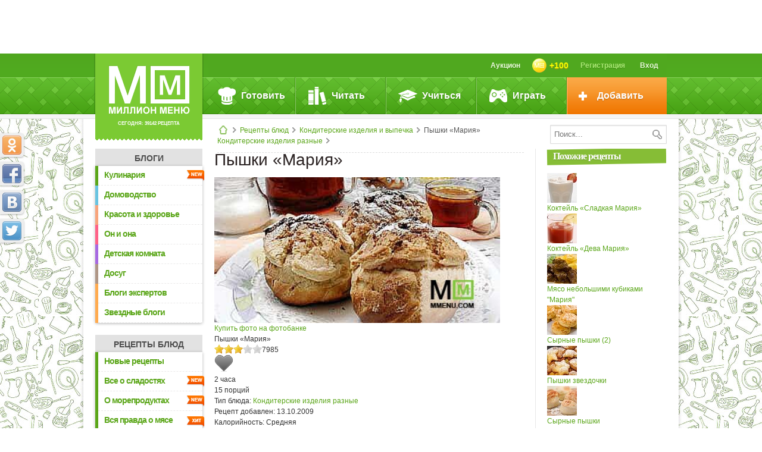

--- FILE ---
content_type: text/html; charset=UTF-8
request_url: https://www.mmenu.com/mmtools/ajax/?action=fb:getPhotoUrl&recipe=401
body_size: 227
content:
{"status":"ok","url":"https:\/\/foto.mmenu.com\/catalog?fname=\u041f\u044b\u0448\u043a\u0438 &laquo;\u041c\u0430\u0440\u0438\u044f&raquo;","name":"\u041f\u044b\u0448\u043a\u0438 &laquo;\u041c\u0430\u0440\u0438\u044f&raquo;"}

--- FILE ---
content_type: text/html; charset=utf-8
request_url: https://www.google.com/recaptcha/api2/anchor?ar=1&k=6LdCGKAUAAAAABzz8LgYQ0S8WNpQkMy4Ws6NlW1c&co=aHR0cHM6Ly93d3cubW1lbnUuY29tOjQ0Mw..&hl=en&v=PoyoqOPhxBO7pBk68S4YbpHZ&size=normal&anchor-ms=20000&execute-ms=30000&cb=uhbc9vuuj56p
body_size: 49406
content:
<!DOCTYPE HTML><html dir="ltr" lang="en"><head><meta http-equiv="Content-Type" content="text/html; charset=UTF-8">
<meta http-equiv="X-UA-Compatible" content="IE=edge">
<title>reCAPTCHA</title>
<style type="text/css">
/* cyrillic-ext */
@font-face {
  font-family: 'Roboto';
  font-style: normal;
  font-weight: 400;
  font-stretch: 100%;
  src: url(//fonts.gstatic.com/s/roboto/v48/KFO7CnqEu92Fr1ME7kSn66aGLdTylUAMa3GUBHMdazTgWw.woff2) format('woff2');
  unicode-range: U+0460-052F, U+1C80-1C8A, U+20B4, U+2DE0-2DFF, U+A640-A69F, U+FE2E-FE2F;
}
/* cyrillic */
@font-face {
  font-family: 'Roboto';
  font-style: normal;
  font-weight: 400;
  font-stretch: 100%;
  src: url(//fonts.gstatic.com/s/roboto/v48/KFO7CnqEu92Fr1ME7kSn66aGLdTylUAMa3iUBHMdazTgWw.woff2) format('woff2');
  unicode-range: U+0301, U+0400-045F, U+0490-0491, U+04B0-04B1, U+2116;
}
/* greek-ext */
@font-face {
  font-family: 'Roboto';
  font-style: normal;
  font-weight: 400;
  font-stretch: 100%;
  src: url(//fonts.gstatic.com/s/roboto/v48/KFO7CnqEu92Fr1ME7kSn66aGLdTylUAMa3CUBHMdazTgWw.woff2) format('woff2');
  unicode-range: U+1F00-1FFF;
}
/* greek */
@font-face {
  font-family: 'Roboto';
  font-style: normal;
  font-weight: 400;
  font-stretch: 100%;
  src: url(//fonts.gstatic.com/s/roboto/v48/KFO7CnqEu92Fr1ME7kSn66aGLdTylUAMa3-UBHMdazTgWw.woff2) format('woff2');
  unicode-range: U+0370-0377, U+037A-037F, U+0384-038A, U+038C, U+038E-03A1, U+03A3-03FF;
}
/* math */
@font-face {
  font-family: 'Roboto';
  font-style: normal;
  font-weight: 400;
  font-stretch: 100%;
  src: url(//fonts.gstatic.com/s/roboto/v48/KFO7CnqEu92Fr1ME7kSn66aGLdTylUAMawCUBHMdazTgWw.woff2) format('woff2');
  unicode-range: U+0302-0303, U+0305, U+0307-0308, U+0310, U+0312, U+0315, U+031A, U+0326-0327, U+032C, U+032F-0330, U+0332-0333, U+0338, U+033A, U+0346, U+034D, U+0391-03A1, U+03A3-03A9, U+03B1-03C9, U+03D1, U+03D5-03D6, U+03F0-03F1, U+03F4-03F5, U+2016-2017, U+2034-2038, U+203C, U+2040, U+2043, U+2047, U+2050, U+2057, U+205F, U+2070-2071, U+2074-208E, U+2090-209C, U+20D0-20DC, U+20E1, U+20E5-20EF, U+2100-2112, U+2114-2115, U+2117-2121, U+2123-214F, U+2190, U+2192, U+2194-21AE, U+21B0-21E5, U+21F1-21F2, U+21F4-2211, U+2213-2214, U+2216-22FF, U+2308-230B, U+2310, U+2319, U+231C-2321, U+2336-237A, U+237C, U+2395, U+239B-23B7, U+23D0, U+23DC-23E1, U+2474-2475, U+25AF, U+25B3, U+25B7, U+25BD, U+25C1, U+25CA, U+25CC, U+25FB, U+266D-266F, U+27C0-27FF, U+2900-2AFF, U+2B0E-2B11, U+2B30-2B4C, U+2BFE, U+3030, U+FF5B, U+FF5D, U+1D400-1D7FF, U+1EE00-1EEFF;
}
/* symbols */
@font-face {
  font-family: 'Roboto';
  font-style: normal;
  font-weight: 400;
  font-stretch: 100%;
  src: url(//fonts.gstatic.com/s/roboto/v48/KFO7CnqEu92Fr1ME7kSn66aGLdTylUAMaxKUBHMdazTgWw.woff2) format('woff2');
  unicode-range: U+0001-000C, U+000E-001F, U+007F-009F, U+20DD-20E0, U+20E2-20E4, U+2150-218F, U+2190, U+2192, U+2194-2199, U+21AF, U+21E6-21F0, U+21F3, U+2218-2219, U+2299, U+22C4-22C6, U+2300-243F, U+2440-244A, U+2460-24FF, U+25A0-27BF, U+2800-28FF, U+2921-2922, U+2981, U+29BF, U+29EB, U+2B00-2BFF, U+4DC0-4DFF, U+FFF9-FFFB, U+10140-1018E, U+10190-1019C, U+101A0, U+101D0-101FD, U+102E0-102FB, U+10E60-10E7E, U+1D2C0-1D2D3, U+1D2E0-1D37F, U+1F000-1F0FF, U+1F100-1F1AD, U+1F1E6-1F1FF, U+1F30D-1F30F, U+1F315, U+1F31C, U+1F31E, U+1F320-1F32C, U+1F336, U+1F378, U+1F37D, U+1F382, U+1F393-1F39F, U+1F3A7-1F3A8, U+1F3AC-1F3AF, U+1F3C2, U+1F3C4-1F3C6, U+1F3CA-1F3CE, U+1F3D4-1F3E0, U+1F3ED, U+1F3F1-1F3F3, U+1F3F5-1F3F7, U+1F408, U+1F415, U+1F41F, U+1F426, U+1F43F, U+1F441-1F442, U+1F444, U+1F446-1F449, U+1F44C-1F44E, U+1F453, U+1F46A, U+1F47D, U+1F4A3, U+1F4B0, U+1F4B3, U+1F4B9, U+1F4BB, U+1F4BF, U+1F4C8-1F4CB, U+1F4D6, U+1F4DA, U+1F4DF, U+1F4E3-1F4E6, U+1F4EA-1F4ED, U+1F4F7, U+1F4F9-1F4FB, U+1F4FD-1F4FE, U+1F503, U+1F507-1F50B, U+1F50D, U+1F512-1F513, U+1F53E-1F54A, U+1F54F-1F5FA, U+1F610, U+1F650-1F67F, U+1F687, U+1F68D, U+1F691, U+1F694, U+1F698, U+1F6AD, U+1F6B2, U+1F6B9-1F6BA, U+1F6BC, U+1F6C6-1F6CF, U+1F6D3-1F6D7, U+1F6E0-1F6EA, U+1F6F0-1F6F3, U+1F6F7-1F6FC, U+1F700-1F7FF, U+1F800-1F80B, U+1F810-1F847, U+1F850-1F859, U+1F860-1F887, U+1F890-1F8AD, U+1F8B0-1F8BB, U+1F8C0-1F8C1, U+1F900-1F90B, U+1F93B, U+1F946, U+1F984, U+1F996, U+1F9E9, U+1FA00-1FA6F, U+1FA70-1FA7C, U+1FA80-1FA89, U+1FA8F-1FAC6, U+1FACE-1FADC, U+1FADF-1FAE9, U+1FAF0-1FAF8, U+1FB00-1FBFF;
}
/* vietnamese */
@font-face {
  font-family: 'Roboto';
  font-style: normal;
  font-weight: 400;
  font-stretch: 100%;
  src: url(//fonts.gstatic.com/s/roboto/v48/KFO7CnqEu92Fr1ME7kSn66aGLdTylUAMa3OUBHMdazTgWw.woff2) format('woff2');
  unicode-range: U+0102-0103, U+0110-0111, U+0128-0129, U+0168-0169, U+01A0-01A1, U+01AF-01B0, U+0300-0301, U+0303-0304, U+0308-0309, U+0323, U+0329, U+1EA0-1EF9, U+20AB;
}
/* latin-ext */
@font-face {
  font-family: 'Roboto';
  font-style: normal;
  font-weight: 400;
  font-stretch: 100%;
  src: url(//fonts.gstatic.com/s/roboto/v48/KFO7CnqEu92Fr1ME7kSn66aGLdTylUAMa3KUBHMdazTgWw.woff2) format('woff2');
  unicode-range: U+0100-02BA, U+02BD-02C5, U+02C7-02CC, U+02CE-02D7, U+02DD-02FF, U+0304, U+0308, U+0329, U+1D00-1DBF, U+1E00-1E9F, U+1EF2-1EFF, U+2020, U+20A0-20AB, U+20AD-20C0, U+2113, U+2C60-2C7F, U+A720-A7FF;
}
/* latin */
@font-face {
  font-family: 'Roboto';
  font-style: normal;
  font-weight: 400;
  font-stretch: 100%;
  src: url(//fonts.gstatic.com/s/roboto/v48/KFO7CnqEu92Fr1ME7kSn66aGLdTylUAMa3yUBHMdazQ.woff2) format('woff2');
  unicode-range: U+0000-00FF, U+0131, U+0152-0153, U+02BB-02BC, U+02C6, U+02DA, U+02DC, U+0304, U+0308, U+0329, U+2000-206F, U+20AC, U+2122, U+2191, U+2193, U+2212, U+2215, U+FEFF, U+FFFD;
}
/* cyrillic-ext */
@font-face {
  font-family: 'Roboto';
  font-style: normal;
  font-weight: 500;
  font-stretch: 100%;
  src: url(//fonts.gstatic.com/s/roboto/v48/KFO7CnqEu92Fr1ME7kSn66aGLdTylUAMa3GUBHMdazTgWw.woff2) format('woff2');
  unicode-range: U+0460-052F, U+1C80-1C8A, U+20B4, U+2DE0-2DFF, U+A640-A69F, U+FE2E-FE2F;
}
/* cyrillic */
@font-face {
  font-family: 'Roboto';
  font-style: normal;
  font-weight: 500;
  font-stretch: 100%;
  src: url(//fonts.gstatic.com/s/roboto/v48/KFO7CnqEu92Fr1ME7kSn66aGLdTylUAMa3iUBHMdazTgWw.woff2) format('woff2');
  unicode-range: U+0301, U+0400-045F, U+0490-0491, U+04B0-04B1, U+2116;
}
/* greek-ext */
@font-face {
  font-family: 'Roboto';
  font-style: normal;
  font-weight: 500;
  font-stretch: 100%;
  src: url(//fonts.gstatic.com/s/roboto/v48/KFO7CnqEu92Fr1ME7kSn66aGLdTylUAMa3CUBHMdazTgWw.woff2) format('woff2');
  unicode-range: U+1F00-1FFF;
}
/* greek */
@font-face {
  font-family: 'Roboto';
  font-style: normal;
  font-weight: 500;
  font-stretch: 100%;
  src: url(//fonts.gstatic.com/s/roboto/v48/KFO7CnqEu92Fr1ME7kSn66aGLdTylUAMa3-UBHMdazTgWw.woff2) format('woff2');
  unicode-range: U+0370-0377, U+037A-037F, U+0384-038A, U+038C, U+038E-03A1, U+03A3-03FF;
}
/* math */
@font-face {
  font-family: 'Roboto';
  font-style: normal;
  font-weight: 500;
  font-stretch: 100%;
  src: url(//fonts.gstatic.com/s/roboto/v48/KFO7CnqEu92Fr1ME7kSn66aGLdTylUAMawCUBHMdazTgWw.woff2) format('woff2');
  unicode-range: U+0302-0303, U+0305, U+0307-0308, U+0310, U+0312, U+0315, U+031A, U+0326-0327, U+032C, U+032F-0330, U+0332-0333, U+0338, U+033A, U+0346, U+034D, U+0391-03A1, U+03A3-03A9, U+03B1-03C9, U+03D1, U+03D5-03D6, U+03F0-03F1, U+03F4-03F5, U+2016-2017, U+2034-2038, U+203C, U+2040, U+2043, U+2047, U+2050, U+2057, U+205F, U+2070-2071, U+2074-208E, U+2090-209C, U+20D0-20DC, U+20E1, U+20E5-20EF, U+2100-2112, U+2114-2115, U+2117-2121, U+2123-214F, U+2190, U+2192, U+2194-21AE, U+21B0-21E5, U+21F1-21F2, U+21F4-2211, U+2213-2214, U+2216-22FF, U+2308-230B, U+2310, U+2319, U+231C-2321, U+2336-237A, U+237C, U+2395, U+239B-23B7, U+23D0, U+23DC-23E1, U+2474-2475, U+25AF, U+25B3, U+25B7, U+25BD, U+25C1, U+25CA, U+25CC, U+25FB, U+266D-266F, U+27C0-27FF, U+2900-2AFF, U+2B0E-2B11, U+2B30-2B4C, U+2BFE, U+3030, U+FF5B, U+FF5D, U+1D400-1D7FF, U+1EE00-1EEFF;
}
/* symbols */
@font-face {
  font-family: 'Roboto';
  font-style: normal;
  font-weight: 500;
  font-stretch: 100%;
  src: url(//fonts.gstatic.com/s/roboto/v48/KFO7CnqEu92Fr1ME7kSn66aGLdTylUAMaxKUBHMdazTgWw.woff2) format('woff2');
  unicode-range: U+0001-000C, U+000E-001F, U+007F-009F, U+20DD-20E0, U+20E2-20E4, U+2150-218F, U+2190, U+2192, U+2194-2199, U+21AF, U+21E6-21F0, U+21F3, U+2218-2219, U+2299, U+22C4-22C6, U+2300-243F, U+2440-244A, U+2460-24FF, U+25A0-27BF, U+2800-28FF, U+2921-2922, U+2981, U+29BF, U+29EB, U+2B00-2BFF, U+4DC0-4DFF, U+FFF9-FFFB, U+10140-1018E, U+10190-1019C, U+101A0, U+101D0-101FD, U+102E0-102FB, U+10E60-10E7E, U+1D2C0-1D2D3, U+1D2E0-1D37F, U+1F000-1F0FF, U+1F100-1F1AD, U+1F1E6-1F1FF, U+1F30D-1F30F, U+1F315, U+1F31C, U+1F31E, U+1F320-1F32C, U+1F336, U+1F378, U+1F37D, U+1F382, U+1F393-1F39F, U+1F3A7-1F3A8, U+1F3AC-1F3AF, U+1F3C2, U+1F3C4-1F3C6, U+1F3CA-1F3CE, U+1F3D4-1F3E0, U+1F3ED, U+1F3F1-1F3F3, U+1F3F5-1F3F7, U+1F408, U+1F415, U+1F41F, U+1F426, U+1F43F, U+1F441-1F442, U+1F444, U+1F446-1F449, U+1F44C-1F44E, U+1F453, U+1F46A, U+1F47D, U+1F4A3, U+1F4B0, U+1F4B3, U+1F4B9, U+1F4BB, U+1F4BF, U+1F4C8-1F4CB, U+1F4D6, U+1F4DA, U+1F4DF, U+1F4E3-1F4E6, U+1F4EA-1F4ED, U+1F4F7, U+1F4F9-1F4FB, U+1F4FD-1F4FE, U+1F503, U+1F507-1F50B, U+1F50D, U+1F512-1F513, U+1F53E-1F54A, U+1F54F-1F5FA, U+1F610, U+1F650-1F67F, U+1F687, U+1F68D, U+1F691, U+1F694, U+1F698, U+1F6AD, U+1F6B2, U+1F6B9-1F6BA, U+1F6BC, U+1F6C6-1F6CF, U+1F6D3-1F6D7, U+1F6E0-1F6EA, U+1F6F0-1F6F3, U+1F6F7-1F6FC, U+1F700-1F7FF, U+1F800-1F80B, U+1F810-1F847, U+1F850-1F859, U+1F860-1F887, U+1F890-1F8AD, U+1F8B0-1F8BB, U+1F8C0-1F8C1, U+1F900-1F90B, U+1F93B, U+1F946, U+1F984, U+1F996, U+1F9E9, U+1FA00-1FA6F, U+1FA70-1FA7C, U+1FA80-1FA89, U+1FA8F-1FAC6, U+1FACE-1FADC, U+1FADF-1FAE9, U+1FAF0-1FAF8, U+1FB00-1FBFF;
}
/* vietnamese */
@font-face {
  font-family: 'Roboto';
  font-style: normal;
  font-weight: 500;
  font-stretch: 100%;
  src: url(//fonts.gstatic.com/s/roboto/v48/KFO7CnqEu92Fr1ME7kSn66aGLdTylUAMa3OUBHMdazTgWw.woff2) format('woff2');
  unicode-range: U+0102-0103, U+0110-0111, U+0128-0129, U+0168-0169, U+01A0-01A1, U+01AF-01B0, U+0300-0301, U+0303-0304, U+0308-0309, U+0323, U+0329, U+1EA0-1EF9, U+20AB;
}
/* latin-ext */
@font-face {
  font-family: 'Roboto';
  font-style: normal;
  font-weight: 500;
  font-stretch: 100%;
  src: url(//fonts.gstatic.com/s/roboto/v48/KFO7CnqEu92Fr1ME7kSn66aGLdTylUAMa3KUBHMdazTgWw.woff2) format('woff2');
  unicode-range: U+0100-02BA, U+02BD-02C5, U+02C7-02CC, U+02CE-02D7, U+02DD-02FF, U+0304, U+0308, U+0329, U+1D00-1DBF, U+1E00-1E9F, U+1EF2-1EFF, U+2020, U+20A0-20AB, U+20AD-20C0, U+2113, U+2C60-2C7F, U+A720-A7FF;
}
/* latin */
@font-face {
  font-family: 'Roboto';
  font-style: normal;
  font-weight: 500;
  font-stretch: 100%;
  src: url(//fonts.gstatic.com/s/roboto/v48/KFO7CnqEu92Fr1ME7kSn66aGLdTylUAMa3yUBHMdazQ.woff2) format('woff2');
  unicode-range: U+0000-00FF, U+0131, U+0152-0153, U+02BB-02BC, U+02C6, U+02DA, U+02DC, U+0304, U+0308, U+0329, U+2000-206F, U+20AC, U+2122, U+2191, U+2193, U+2212, U+2215, U+FEFF, U+FFFD;
}
/* cyrillic-ext */
@font-face {
  font-family: 'Roboto';
  font-style: normal;
  font-weight: 900;
  font-stretch: 100%;
  src: url(//fonts.gstatic.com/s/roboto/v48/KFO7CnqEu92Fr1ME7kSn66aGLdTylUAMa3GUBHMdazTgWw.woff2) format('woff2');
  unicode-range: U+0460-052F, U+1C80-1C8A, U+20B4, U+2DE0-2DFF, U+A640-A69F, U+FE2E-FE2F;
}
/* cyrillic */
@font-face {
  font-family: 'Roboto';
  font-style: normal;
  font-weight: 900;
  font-stretch: 100%;
  src: url(//fonts.gstatic.com/s/roboto/v48/KFO7CnqEu92Fr1ME7kSn66aGLdTylUAMa3iUBHMdazTgWw.woff2) format('woff2');
  unicode-range: U+0301, U+0400-045F, U+0490-0491, U+04B0-04B1, U+2116;
}
/* greek-ext */
@font-face {
  font-family: 'Roboto';
  font-style: normal;
  font-weight: 900;
  font-stretch: 100%;
  src: url(//fonts.gstatic.com/s/roboto/v48/KFO7CnqEu92Fr1ME7kSn66aGLdTylUAMa3CUBHMdazTgWw.woff2) format('woff2');
  unicode-range: U+1F00-1FFF;
}
/* greek */
@font-face {
  font-family: 'Roboto';
  font-style: normal;
  font-weight: 900;
  font-stretch: 100%;
  src: url(//fonts.gstatic.com/s/roboto/v48/KFO7CnqEu92Fr1ME7kSn66aGLdTylUAMa3-UBHMdazTgWw.woff2) format('woff2');
  unicode-range: U+0370-0377, U+037A-037F, U+0384-038A, U+038C, U+038E-03A1, U+03A3-03FF;
}
/* math */
@font-face {
  font-family: 'Roboto';
  font-style: normal;
  font-weight: 900;
  font-stretch: 100%;
  src: url(//fonts.gstatic.com/s/roboto/v48/KFO7CnqEu92Fr1ME7kSn66aGLdTylUAMawCUBHMdazTgWw.woff2) format('woff2');
  unicode-range: U+0302-0303, U+0305, U+0307-0308, U+0310, U+0312, U+0315, U+031A, U+0326-0327, U+032C, U+032F-0330, U+0332-0333, U+0338, U+033A, U+0346, U+034D, U+0391-03A1, U+03A3-03A9, U+03B1-03C9, U+03D1, U+03D5-03D6, U+03F0-03F1, U+03F4-03F5, U+2016-2017, U+2034-2038, U+203C, U+2040, U+2043, U+2047, U+2050, U+2057, U+205F, U+2070-2071, U+2074-208E, U+2090-209C, U+20D0-20DC, U+20E1, U+20E5-20EF, U+2100-2112, U+2114-2115, U+2117-2121, U+2123-214F, U+2190, U+2192, U+2194-21AE, U+21B0-21E5, U+21F1-21F2, U+21F4-2211, U+2213-2214, U+2216-22FF, U+2308-230B, U+2310, U+2319, U+231C-2321, U+2336-237A, U+237C, U+2395, U+239B-23B7, U+23D0, U+23DC-23E1, U+2474-2475, U+25AF, U+25B3, U+25B7, U+25BD, U+25C1, U+25CA, U+25CC, U+25FB, U+266D-266F, U+27C0-27FF, U+2900-2AFF, U+2B0E-2B11, U+2B30-2B4C, U+2BFE, U+3030, U+FF5B, U+FF5D, U+1D400-1D7FF, U+1EE00-1EEFF;
}
/* symbols */
@font-face {
  font-family: 'Roboto';
  font-style: normal;
  font-weight: 900;
  font-stretch: 100%;
  src: url(//fonts.gstatic.com/s/roboto/v48/KFO7CnqEu92Fr1ME7kSn66aGLdTylUAMaxKUBHMdazTgWw.woff2) format('woff2');
  unicode-range: U+0001-000C, U+000E-001F, U+007F-009F, U+20DD-20E0, U+20E2-20E4, U+2150-218F, U+2190, U+2192, U+2194-2199, U+21AF, U+21E6-21F0, U+21F3, U+2218-2219, U+2299, U+22C4-22C6, U+2300-243F, U+2440-244A, U+2460-24FF, U+25A0-27BF, U+2800-28FF, U+2921-2922, U+2981, U+29BF, U+29EB, U+2B00-2BFF, U+4DC0-4DFF, U+FFF9-FFFB, U+10140-1018E, U+10190-1019C, U+101A0, U+101D0-101FD, U+102E0-102FB, U+10E60-10E7E, U+1D2C0-1D2D3, U+1D2E0-1D37F, U+1F000-1F0FF, U+1F100-1F1AD, U+1F1E6-1F1FF, U+1F30D-1F30F, U+1F315, U+1F31C, U+1F31E, U+1F320-1F32C, U+1F336, U+1F378, U+1F37D, U+1F382, U+1F393-1F39F, U+1F3A7-1F3A8, U+1F3AC-1F3AF, U+1F3C2, U+1F3C4-1F3C6, U+1F3CA-1F3CE, U+1F3D4-1F3E0, U+1F3ED, U+1F3F1-1F3F3, U+1F3F5-1F3F7, U+1F408, U+1F415, U+1F41F, U+1F426, U+1F43F, U+1F441-1F442, U+1F444, U+1F446-1F449, U+1F44C-1F44E, U+1F453, U+1F46A, U+1F47D, U+1F4A3, U+1F4B0, U+1F4B3, U+1F4B9, U+1F4BB, U+1F4BF, U+1F4C8-1F4CB, U+1F4D6, U+1F4DA, U+1F4DF, U+1F4E3-1F4E6, U+1F4EA-1F4ED, U+1F4F7, U+1F4F9-1F4FB, U+1F4FD-1F4FE, U+1F503, U+1F507-1F50B, U+1F50D, U+1F512-1F513, U+1F53E-1F54A, U+1F54F-1F5FA, U+1F610, U+1F650-1F67F, U+1F687, U+1F68D, U+1F691, U+1F694, U+1F698, U+1F6AD, U+1F6B2, U+1F6B9-1F6BA, U+1F6BC, U+1F6C6-1F6CF, U+1F6D3-1F6D7, U+1F6E0-1F6EA, U+1F6F0-1F6F3, U+1F6F7-1F6FC, U+1F700-1F7FF, U+1F800-1F80B, U+1F810-1F847, U+1F850-1F859, U+1F860-1F887, U+1F890-1F8AD, U+1F8B0-1F8BB, U+1F8C0-1F8C1, U+1F900-1F90B, U+1F93B, U+1F946, U+1F984, U+1F996, U+1F9E9, U+1FA00-1FA6F, U+1FA70-1FA7C, U+1FA80-1FA89, U+1FA8F-1FAC6, U+1FACE-1FADC, U+1FADF-1FAE9, U+1FAF0-1FAF8, U+1FB00-1FBFF;
}
/* vietnamese */
@font-face {
  font-family: 'Roboto';
  font-style: normal;
  font-weight: 900;
  font-stretch: 100%;
  src: url(//fonts.gstatic.com/s/roboto/v48/KFO7CnqEu92Fr1ME7kSn66aGLdTylUAMa3OUBHMdazTgWw.woff2) format('woff2');
  unicode-range: U+0102-0103, U+0110-0111, U+0128-0129, U+0168-0169, U+01A0-01A1, U+01AF-01B0, U+0300-0301, U+0303-0304, U+0308-0309, U+0323, U+0329, U+1EA0-1EF9, U+20AB;
}
/* latin-ext */
@font-face {
  font-family: 'Roboto';
  font-style: normal;
  font-weight: 900;
  font-stretch: 100%;
  src: url(//fonts.gstatic.com/s/roboto/v48/KFO7CnqEu92Fr1ME7kSn66aGLdTylUAMa3KUBHMdazTgWw.woff2) format('woff2');
  unicode-range: U+0100-02BA, U+02BD-02C5, U+02C7-02CC, U+02CE-02D7, U+02DD-02FF, U+0304, U+0308, U+0329, U+1D00-1DBF, U+1E00-1E9F, U+1EF2-1EFF, U+2020, U+20A0-20AB, U+20AD-20C0, U+2113, U+2C60-2C7F, U+A720-A7FF;
}
/* latin */
@font-face {
  font-family: 'Roboto';
  font-style: normal;
  font-weight: 900;
  font-stretch: 100%;
  src: url(//fonts.gstatic.com/s/roboto/v48/KFO7CnqEu92Fr1ME7kSn66aGLdTylUAMa3yUBHMdazQ.woff2) format('woff2');
  unicode-range: U+0000-00FF, U+0131, U+0152-0153, U+02BB-02BC, U+02C6, U+02DA, U+02DC, U+0304, U+0308, U+0329, U+2000-206F, U+20AC, U+2122, U+2191, U+2193, U+2212, U+2215, U+FEFF, U+FFFD;
}

</style>
<link rel="stylesheet" type="text/css" href="https://www.gstatic.com/recaptcha/releases/PoyoqOPhxBO7pBk68S4YbpHZ/styles__ltr.css">
<script nonce="LTbK4Iz938e6EmVR7_bywg" type="text/javascript">window['__recaptcha_api'] = 'https://www.google.com/recaptcha/api2/';</script>
<script type="text/javascript" src="https://www.gstatic.com/recaptcha/releases/PoyoqOPhxBO7pBk68S4YbpHZ/recaptcha__en.js" nonce="LTbK4Iz938e6EmVR7_bywg">
      
    </script></head>
<body><div id="rc-anchor-alert" class="rc-anchor-alert"></div>
<input type="hidden" id="recaptcha-token" value="[base64]">
<script type="text/javascript" nonce="LTbK4Iz938e6EmVR7_bywg">
      recaptcha.anchor.Main.init("[\x22ainput\x22,[\x22bgdata\x22,\x22\x22,\[base64]/[base64]/MjU1Ong/[base64]/[base64]/[base64]/[base64]/[base64]/[base64]/[base64]/[base64]/[base64]/[base64]/[base64]/[base64]/[base64]/[base64]/[base64]\\u003d\x22,\[base64]\x22,\x22w4zCisOgbMOlHQPDr3Zwwo/CssKHc2RWw4jCiHYHw4bCgkbDp8KbwoAJKcKCwqBYT8OSBgnDoz5OwoVAw4o/wrHCghPDksKtKG3DhSrDiTPDmDfCjEtKwqI1YnzCv2zCrW4RJsK2w6nDqMKPKBPDukR2w5DDicOpwo9mLXzDi8K6WsKAAsOGwrNrITrCqcKjUDTDusKlIG9fQsO+w4vCmhvCscKnw43ClBTCtAQOw7PDosKKQsK4w6zCusKuw7jCgVvDgys/[base64]/[base64]/w6sGFsKjwqHDo17DhSbCisK8wovCkQXDosKXQ8O4w6fChkUoFsKQwqF/YsO7dC9kSMK2w6olwrR+w73Dm14UwobDkkZ/d3cvLMKxDhYOCFTDt0xMXzZoJCchdCXDlRXDixHCjBbCjsKgOzrDsj3Do39Bw5HDkTo2woc/w6HDgGnDo3JPSkPCrFQQwoTDol7DpcOWU1rDvWRKwoxiOWLCtMKuw75Zw7HCvAYLBBsZwo0jT8OdOW3CqsOmw5kdaMKQKcKpw4sOwo5WwrlOw6TClsKdXh/CpQDCs8OeSsKCw68uw5LCjMOVw4nDjBbClXrDriM+F8KWwqo1wqM7w5NSRMOpR8Oowq/Dj8OvUjHCvUHDm8OBw7DCtnbCn8K6wpxVwphPwr8xwrtObcORZkPClsO9XXVJJMKHw7hGb1EUw58gwpbDv3FNT8OpwrIrw7tyKcOBY8Kzwo3DksKFXGHCty/CtUDDlcOFF8K0wpE5KjrCojrCssOLwpbCpMKfw7jCvkHChMOSwo3DhcONwrbCu8OqH8KXcEYlKDPCl8Odw5vDvSReRBxkIsOcLSUrwq/DlzbDsMOCwojDl8Odw6LDrhbDox8Aw4jCtQbDh3wzw7TCnMK7ecKJw5LDqMOSw58ewrNYw4/Cm3wKw5dSw7drZcKBwoPDgcO8OMKQwqrCkxnCnMKJwovCiMK7TmrCo8Omw5cEw5ZMwql+w7M1w4XDgmjCscKFw4TDq8KNw6/[base64]/CtcK8PMORwrrDgcOFw5vChGLCsTMowovCmMO8wqo9w6E0w7jClMKiwr4lZcKQBMOAFsKVw6PDn1E8WE5cw6HCiCQuwr7Cs8O4w4psBMONw6Nlw7nCksOnwrNkwpgbDglmLsKnw4dkwpxmQmTDs8KqDyESw40IFUrCncOsw5NIJsKawq/Di0sSwo1Aw4LCpG/DtkpNw4zDuy0rUV1IPUpCdMKhwokOwqIfU8OEwpwywrFoXw3CgsKCw7Fvw6dXE8Oew4LDhmcnwoPDmm7DqC9/BHYpw44OXcK/[base64]/[base64]/[base64]/[base64]/SzHDvVDCik3DvmnCryTCoMKfd8Ofw68LwrjDqGzDs8KQwqJ1woDDgMOTVH1GUcOqMcKGw4QMwoMfwpwaLFbDqz3CjMOTUiDCocO9RWlww7pxQsKkw68lw7o8ZUY8w5bDhg7DkxbDkcO4JMO/[base64]/ClMONBAQ+wozDvcKGw6rCnsOsHxzCtMOESGPDpBbDhEfCpMOKwqvDrSZswo1kDAhmGsK/A3jDlHwIAGjChsK8wojDjMKwWxXDkcOFw6QDIsKVw5TDkMOIw4zCt8K/WMOGwrdtwrAIwqPCv8O1wrXDvsKZw7DCisKWw4jDgkM/KUHCh8OGRMKFHGVRwotEwofCksKxw7zDqWjCjMOAwpDDmQBEFk0OCHPCvlTDs8OXw41kwqocDcKUw5TCksOQw4N9w55ew4QBwp15wqE5KsO/AMK+O8ORU8K8w7g0FsOQX8Obwr7CkgnCksOIUn/Cr8Ozw7pkwoZjAGhYUDXDpGlQwp/[base64]/CpMKcYSolw5oNw4fCh8K0XcKiA8OHRMKpHsKtAVYOwpczejwXVS/CiGRCw4vDtQVAwqRKMyEpMcOAOcOXwpl0OMOrKT4zwq8INcOrw5l3TcOrw4t/w7ckGX/DmcOLw5RAGcK/[base64]/HcO/Hi/Cki1+wprChsO6wpPChwjCv1YfNMKZZMKaAsOJc8KFDWHCrglHFzkrP0TDlRdUwqLDjMOsZcKXw60JQsOocMKgXcK/YQxMRjlBLHXDr30GwqF2w6vCn2J0a8Kdw7rDusOMHcKlw5NJWlQIKsK/wqDCmg/DsmrCpcOrQW9/wr8PwrZTdcK+Vi/[base64]/Cg35PV8O0wrDCk8K5w6fDqDN2w6xeDsKLw5gBATrDmD1zRGp/w4tRwq9Aa8KJLCVIMMKyb2/Ckl0rdMOww4UGw4DCl8O4bsK1w47Dn8KFwpQ/PRfClcKEwrLChl7CuVAowqMUw6VGw4zDkXjCiMOaBMKRw5IYPMKPR8KcwpB3HcOfw41Fw5HDt8K4w7LCk3LCoUZCWMO7wqUUeRTDlsK5DMKxGsOkfzIfAQnCssK8dQYtMsOQGcKTw6ZKMSfDiGASCiJawq51w5kQc8KSVMOOw5LDjC/CnVRsRmfDqCHCv8KdOMKva0cRw6IfUwfCjlBYwo8aw7fDicKVaFXCo3PCmsKOdsOCMcOKw4ARccOuC8KXTXbDoix7L8O1wpHClAkvw4jDs8O0QMK2SMOcInFFw5Fxw6Jvw4IOISocaE/CuhrDjMOrDnA6w5LCq8KxwqHCmgsJwpQ2wpTDjh3DrCMQwqvCicOvJMOhMsKEw7BKM8OqwpUfwqLDscKYQglEXsOSBsOhw77DpU9lw507wr/DrE3DnnZDbMKFw4YswrkyCXLDusOAcFfDsn1RZ8KgCXDDvFzCt1DDsTBnHMKsKcKHw7XDlcO+w6HCuMKoYMKvwr/ClV/Du3jDjQ1Zwr9mwopBwoRpG8Kmw6TDvMOrXMKawovCmALDpcKIbcKYwrvDv8O4w6DDnsOHw7xYwpJ3woImfHfClxTDnykSDsObCMKdP8Khw6TDnClsw69ceyrCkjwvw6wdExTDpMOawobDt8K+w4/Drg1Zwr7CmsOyB8OWw4p7w5IyK8KXwo50asKtworDtgTCgMKpw5DCui0rJ8KdwqRLOHLDvMKsDF7DqsObG31TbzjDrFPCtRdZw5A2KsKPQcOvwqTCj8OzDBbDicOtwqHCm8Knw4lswqJoN8KKw4nCqsKzw4DChVLCl8KaeF9xHy7DrMOBwox/HgQvw7rDoWtZGsKMw49MHcKaaBPDohPCt0nCgWo4I23Dg8OswqAVYMOBEzTChMKzE29gwrXDtsKfwrfDs2HDmilBw4IpKsKMO8OQEg8QwpjDsj7DhcObCFPDq24Swp3DssK5wpYPH8OmM3bCtMKvW0DCtWpMe8OMJMK7wqLDisKCRsKmG8OFEVhLwr/[base64]/wpfDnB7DscKbw5FtKDHCmw9JwqFdOcK8w4MiwrB5H2fDmsO0CsO5w75DTzVAw5bCicOvG0rCvsOXw7nDn3TDv8K/ClEVwrNEw60PYsKOwoIDVVPCoSRjw5EjHMOiXVbCvDPCphnCpFhYIMKpNcKBX8OwPcO8ScO9w4oBCXd2NxLClMO2bArDoMKPwobDuRLCg8OBw4x/SjPDt2DCpnNfwoc+dsKsb8OwwqNGSE1GU8ONwrsjA8KTbADDo3vCuQM2UmwbP8K2w7pNU8Kww6ZCwpNHwqbCsVMowrsVej/DiMOjXsOuGwzDlQ5OQmrDjG7DgsOIDsOPLRpOTFPDlcOdwo/DiQfCsTktwobCpybCtMK5wrTDssKcNMODw4TCrMKOFBc4EcKqw5jDpWFhw6zDhGXDgcKmNnzDsE5reUkzw5nCl3bCiMKlwrDDuX81wqEEw4x7wocFbl3DrA7DhcOWw6vCqcKoBMKCZGciSi/Dg8KeEyvCvE1Jw57Dsy1cwo5qKVZfAxt0wojDucOXMVN7wrLCskEZw5YrwqHDk8OVRRDCjMK2wr/CqzPDiBtTw5jDj8OHCsKZwpzCksO1w4FXwrFRMMOBPcKOIMO7wp7CnsK3wqLDuknCuTvDucO7SMKJw5HCmcKdAcOywr94YmfCp0jCmXdcw6rCs0p+w4nDscO3e8O6QcOhDnzDg3TCmMOMPsO1wrUsw4/CucK0w5XCtjscR8OUHnTDnHzCt1TDmVrDqGJ6wqIBRsKbw6rDq8KKwpVzYHbCmVJ/NUTDjcOBWMKDZB9Aw5QGf8O4dsOrwr7CiMO0LiPDq8K9wq7DnwRJwofCjcO4IsODVsKYPj3Cm8O9dsOFYi0FwqE+wq3CkcOnDcOLJ8Olwq/CnzjCmX85w6DCmDrDrCR4wrLCjAoCw5ZvWSc/w4Adw6l1Xl7DvTnDosK5wqjCkGXCqcOgF8O6DmpBQ8KRI8O0w6HDtHDCr8OkJ8KkEW3CncKlwq/DhcKbKivCrMOKecOOwr1jwo7DlcOzwprChsOWFmzColbCksK3w4ItwobCqcK3HzMOPmxJwq/CuldOLwvCsFpzwp7DnsK+w6wSK8O4w6ljwrlfwrcyTSTCrsKowqt0dcKQwp4iWcOAwr9vwpLCjBNmPsKmwobChsOJwoF5wr/DvT3Di3oBEikDRA/DhMK+w457cGg1w5LDrMK0w4LCrjTCh8ORUkM9wqnDkE93BcK+wpHDlcODJcOWW8KZwo7DgXp3JlzDjDbDo8OvwrjDvx/CuMKLJzXCvsKrw7wCU1PCvWjDhQPDl2zCiy0zw4nDvUFHSBNGRsKtaiEYRQTCr8KJaVQjbMOvFMOtwo8Sw4hsC8KgWk1pwq/CicKybCPDtcKLB8KIw4Brw6IKRit9wrLClArCoQByw4YAwrUhM8KswpFCUXTCrsOCSQ8Cw77CrcOYwo7DjsORw7fDskXDkk/Do2vDozPDr8KnVHfCjkgyG8Ovw6N0w7PCpHjDlMOuPknDulnDlMOTW8OyCsK0woLCjnguw44QwqozE8KAwr9TwpbDn2XDlcK2EjPCvQctb8OtE37DmQ0+B2NdbsKbworCi8O5w7N/MlnCssK0Yx5Sw5UwH0PDnF7CmMOMHcK3GcKySsKsw7HDiFfDs2/[base64]/wq7DkcORU13Cgw01UMOESlnDp8KvesOCwqstAnPDlsKXZA/CnsKnBF5OeMOaDcK7FMKtw7fCn8OOw5FUccOEG8OpwpwCLRPDpMKDbW/[base64]/CuihaHlMxwoQ6CULDpVEmw57CtsKlwpIBwpbDl8OowrnDpsKENEzCkXPChC/DscK5w6cZasOHUMK5wpM6NUnCuzTCkSMSw6dQIDjCgMKswp/DnjgWLA1rwpFDwqxYwoZ3OzHDpVnDu1o2wqt2w6E9w687w4rCrl/ChsKiwqHDk8KGbjIew77DmxLDl8KrwqDCrBrDvRZ1bWJmw4nDnynDsjx6JMOQV8ORw69pFsOHwpXDrcKoGMOZc1x6GF0acMKuMsKRwpF+aFrCjcOIw74JJx1Zwp1oVR7Crm7Dl2hlw7rDm8KfTCDChToNB8OuOcOzwozDvyMCw6t1w6jCth1bLsO/wq7CgcOTwpnDr8K6wqx5DcKywoQAwqzDiRh+WkI8KMKxwqrDtcOWwqnCt8OjFk0rU1FtI8K9wpIVw6ZMwpXCpMObw4DCiVR3w5o3woPDisOCwpbCgcKcJU4gwokNDRk/wqvCqjVKwoJKwq/[base64]/[base64]/wpx4CsKGPhVvwqtuw7zDgsKEwqjDnsOpdcKCwpfDmUl+w7rCh1fCssKsecK9AcODwo5fIsKwH8Ktw6NzXMOowqDDtsKqdV8hw7Z4MsOIwpYYw5x7wrDDtA3Cn3fChcOPwr/CmMKBw47ChyzCtMKhw5fCscOOccOWSTcnBU9lHgbDkHwNw6HCpy3CusOKJwQVdcOQWDTDtkTCjk3CtsKGLsKbKEPDnMKMXjjCjMO/D8OfOnnDrQXDgSjDrE5+NsKKw7Zjw6rCv8Oqw4PCkg7Ds2xnEwVKJWBCDcKMHgJdw7LDtsKMFQA1G8OrAhwbw7bDrMOnw6Fzw6/DoX7DrjnCmsKNBF7DhE4FHWZJBFUww5sCw6PCrn7DucKxwrDCoA4Uwq7CpkoGw7DClyMcIR/DqFHDscK/[base64]/wrN1RcOww45iWVBhVEbCmcO4HTDCoQvDizXDty3Dvm5vCcKGSjkPw47Do8KPwpJowqsKTcOkWyLDqijCk8Krw6kzTlPDi8Oiwpc/c8OZw5fDiMK4SMOpw5rCn0wVwpjDlltfIcO6wpnCtcO/E8KwAMO4w6YBS8KDw7F7WsOawrvDkSfDm8OdI2LDrsOqWMOuasKEwo3CuMONMQDDi8K/w4PCjMOAXMKUwpPDj8O6w41Pwq41LQU6w4QbUEcgAQPDumLCn8OUWcKsIcKFw7cwWcOXOsKQwpk4woXCtcOlw4fDiV3CtMOWCcKBPzpQaULDpsOKAsKXwr7DscOtwqBOw5zDgQo0OkTCtxI8fAcrHl9Cw6sDDsKmwo9kN1/CllfCisKewopbwoVEAMKlDVLDlSUkXcKwXjkFw7HCrcOBNMKxf1QHw65uLyzCj8OnYSrDoRh0wq/CuMOYw6ILw53DosKlCMOxU1/DpHLCjcOEw6rCqFIcwofDncO2wojDiGg1wqtUw5l1XMK+JsKowq3DllJhwokYwozDrSwLwobDqsKKWijCv8OWIMOyPBsaKk7CnjY5wr/Dm8OncsO5wozCicOOIgAfw7ttwpAOfMOVD8KgAhoMPMO5clc2wpsjD8Ogw4zCv3k6c8KMS8OnKcK6w7IywqASwpTDgcO+w5zCinYJZk3DrMK8w6M5wqYLAD/DgTjDrcO8Ij3Dj8OJwrzCm8K+w73DjxESX2wbw5RZwrTCi8KswoURNMODwqHDmidfwpzCkUfDmDfDiMOhw7V+wrZ3WWZmwqBiG8KSwoUiSlPClT3CkEJDw4lnwqlrB0rDvBjDscKQwpBgMsObwq3Co8OecTwwwpZLRiYRw74+AcKKw7ZYwoFnwrIsX8K/K8Kpwp5EXjgUK3bCrgxfI3TCqMK/DMKmJMOkCsKSDTAVw5k/[base64]/Cp8KswqIcfVvChQAIw60SwqvDhV80T8KqPVpjw5w6JsK9wrwYwoFIecOkUcOxwrN/BTTCuUbDs8K7dMKdUsKGb8KTw5HChsO1wpUQw4PCrnMJwq3CkR3Cr3AQw58RBMOIBi3DkMK9wpjDocOwOMOeXsK+SnA4wrk7woEJLcOnw7vDo1PCuih1OMK/CsKdwpLDq8KMwpTCjMK/wrjCksK3KcO6Fj52MsKmHDTDusKXw7ZTfwozJE3DqMKOwp/Dgx9Lw5ZTw4gNPRLCocOuwo/CncOVwqocBcKGwrfCn0bDucOzRCgRwrnCuzE9HcKuw6Apw5xhTMKdblpBfWw6w4N7wrXDv1tPw5TCv8KnIlnCncKuw7fDtsOxwoDCn8KRw5Z0wqNGwqTDhEhfw7bDoHQwwqHDtcKkwrdLw7/CoyZ5wozCqWnCuMKKwq4NwpU1RcOfXnBsw4fCmArCmmrCrEbCu1rDuMKKCFcFwrJAw4jDnRDDisO2w5Q/wqtrJsK8wpzDvcKawrXCgwYqwqPDjMOBCxw9wqPCsGJ8Lk9Zw7TCumAyTUPCuSXCtG3CpsO+woPDhWnDiVfDpsKFKHl+wqPDocKvwpXCgcOXLMKfw7IEFSbChCYkwrrCsloqCsOMRcKdXl7CsMOVCcKgWcKdwqMaworCvF7CtsOSesK/[base64]/Du1jCjMKLw5jDjMKJDxsXw5AGwpHCmsOww74zIcOjLV7DosKkwrfCrsO3w5HCki/DhTzDvsO4w67DrMODwqcgwrRmFMKLwpkpwqJqWsO/wpA2WsOEw4VjN8KtwqNFw45Sw6PCqlrDqjjCtUfCjcOBDsOHw4Nowr/CrsOJAcKTWRsNVcOqWRhKLsK5OMOPYMOKH8Okw4zDgUPDkMKmw6DCph3Cuy1ieWDDlTMQwqphw443w57Ch0bDo07DnMKPKMK3wqxswp7CrcKIw7vDinVfM8KaF8Kaw53Do8OXHBltB1vCtkwNwp/DmEZNw7LCgWvCvgZNw60hVRzCmcOywoYMw5LDqVVBMcKZJsKnLsKkNS19FcKNXsOYw5ZzdjnDiSLCu8KpXUtrEi1xwoo2CcKfw7Jjw6/Cg0NUw6LCkAvDgsOXw4fDjwDDlg/DpwZ4wpbDjxw0SMO6eVnDjB7DlMKDw5YXPhlrw5E2C8OOWsKTKngpHQHClCLCncOZH8O6KsKKUk3DlcOreMOVdWjCrSfCpcKiAcKLwrLDgzkqbEYpwpDDoMO5w5HCrMOMwoXCusK8Qnhswr/DuVbDtcODwowZcyXCq8OyZABPw6vDjMK9w4h5w6bCkDFzw4gDwoloLX/DuwUOw5TDtMO2BcKKw69FNid2Jj3Dk8OZHnHCjsO8BVcHwrrCtU15w4rDnMKWZsOVw5nCjsOraWNsBsOiwqNxccOwaVUFKMOYw6TCo8O9w67DqcKEbMKewoYGMcKnwrbDixTCtsOjP0HCmDNAwr1WwoXCnsOYwpR2f23DlMOjKBktJXx/w4HDpk1OwobCtMKXcMKcDlRxwpNFBcK0wqrCtsKswp/DusK6f14mHjwTeH8cwqvDnmFuRsOkwpBawo9NKsKtK8OiCsKRw4PCrcKvB8OMw4TCpsOqw5ADw48Aw6QuR8OzYD9PwoDDpcOgwpfCssOwwq3DhHXColHDn8O9wr5FwpLCsMKeTsK9wo15ScOGw6XCvR4zLcKiwqYJw5gBwp/DmMKcwp5hGcKPCsK6wp3DtRXCj3XDvyd+YQchMUrCtsKqKMOqOWx3JG7CmnB0ShU6w68bYEzDpTIoejXClSFvwrx/woVkPcO+YMONwr7DrMO3QMKkw7YDCWwzasKSwqXDksOHwqhlw6t9w5bDiMKDFMO7woYsFMKkw6Yrw63CoMO6w71nG8KGDcOTe8O6w75/w7pOw7sFw7DCrwUEw6rCh8Kpw7dbEcK+BQ3CicKqcw/CggfDk8OOwrjDhnUyw6TCscOCS8OWQsOAwpYwa2V9w7nDsMOewrQ3W2fDosKMwqPCm0kXw5TCscO6WnDDqMODFRbCk8OKKBLCrU47wpLCoT/Cg0ENw6JCbsO/A3tVwqPChcKBw4jDvsK1w7vDi20RFMKsw6nDqsK4OW8nw5PDpGsQw7TDgEkTwoTDtsOaV0fDg2PDl8KMOX0sw63DqMOMwqMrwojCncOMw7pMw5/CuMKiBXNxbgRbCMKkw7LDp3w6wqQoBVnDtMOdOcOYS8KoAloyw4bCihtwwp/[base64]/DlsOwwp9sw5o0wpvDrsKWwprCnMONNcKxwo/DnsONwpUCTjDDlMKOw5vCucO6CETDq8OXwqXDnMOTBjTCs0EAwpNRYcO/woPDm39ew70TSMOCfnslSWhmwpfDg3MjC8OrWcKTOncfU38VL8O1w7XCnsKRacKJKwJ1DzvCgCEXNh3Cg8KFwpPChRzDq1nDmsOTwqDCpwTDmgDCvMOrP8KpIsKiwq3Cp8OPAsKeeMKAw6rCni3CmkTCkUE+w6/[base64]/Cj2bCscOOMWbDsHHCrxYzwo/Ck8OuL8KlwpFtwqRoYV4ew4BGEMKEwpJOM0tzw4I2woPDpRvCocOOHzsXw6DCqSxuJMOUwr3DuMO0wrnCvmLDgMKGTBBjwpLDiypTYMOywqJiw5LCucOUw41zw5RjwrfDsEhBQhTCk8KoKhdNw6/ChsK7OTxYwpDCsE7CrAoFFD7DrXQaF0zCpC/[base64]/DgATDssOSRcOlXMOJDlhddU4pw5UbT2LCiMKfXDEyw6DCqV59X8OpQRPClSHDsmtwAcOxewTDpMOkwqDCm18xwoXDrgpSAcKSIn98A2zDv8Knw6V5Ux3Cj8OUw7bCqsO4w6BQwqDDtMOEwpTDk2HDnMOKw5vDrw/[base64]/DuTXDhgrDsX/CmcKlFsOQKQ/Dv8OIK8KZw7ZwMA/[base64]/w6XDiW/CjcOqJMOBwrrCpURWdSLCkMOzwqzClzLDsHUIwoxSAm/CmsOywo4XacOLBsK/[base64]/CncOAw6TDgcONwqwlw4UzFks7woUkXCt2wrrCusOyEsKVwoXCncKdw6kwFsKOCjh+w6kcGcK5w4Bjw7hcJsOnw7B1w5pawpzCh8O+G13DvB7Cs8Ovw5LCgVtnAsOtw5HDsxkVESrDgmsXwrIBCsO/[base64]/CuHnDvhAAwrTDn8K5w5BZeEfDkQDCv8OMw7A/w5XDssK9wp3DhGPCqcKSw6XDp8OJw7w0IDLCgF3DgwIoPkPDikIJw48ew4DCgmDCuRjCtcKXw4rChH93w5DChMOtwow3T8ObwotiCVHDpmEoZMKTw5ARwqLCpMOzwpTCucOxIgvCmMKfwr/[base64]/[base64]/Co2F0wrzCisKVwoMjwr4wKMKYM016fMKowpUpSsOHYsO9woXCvcOHwqzDow1mYMKQYsKEUkTCg1wTw58SwocFQcKvw6bCrwbCpEh6UsKhacKPwqZROVIYJAUUV8KEwq3CpQvDsMKkwrHCrCAfJwc9bU5zw7cvw67DmHtZw5bDpj7ChGDDi8OjCsOYOsKNwphHTz/DocK2dF7DoMOvw4DDtwzDlQUOwovCrDY7w4bDmhjDmMOqw5Zcwp7Dp8O1w6RgwpMkwotbw7c3A8KoJMOaIRbDoMK2KHgrccK/w6g2w4bDo17CnTxdw6DCuMO/wphiAMKpNV7DoMOyN8O/Zi7CrHrDgcKUUwBuBTzDhsOGZlbCgMO4w7jDhwDCkyTDlcKBwpxsMTMiAMOcV3xmw5l/w6NtTsKyw5pBV3PDhsOew4jCqMKheMOGwoF+UAjCv1LCnMKgFMO1w73DnsKowoDCuMO4w6vClGx2w4oNeWDCgC1QeU/Djx/CtMKAw67Dr3YFwphYw50OwrolTcOPZ8OqHC/DpsKaw60kJz1HNcKcBBYZbcKowpZfScO4CcObV8KIKTDDkDEvN8Kvw4sawqbCkMOkw7bDncOWaXwawqRMYsKywrvDhsOMN8ObJMOVw55lwp5jwrvDlmPCssKeM2hFXlXDpz/Cqk8hbFtQWWHCkiXDoU3Ds8OEdBUjUsK7wqfDg3/[base64]/DqUDChsOZw4jCtcOnJ8OQwpgRwqTDo8KdK3zCqMKsSsK6AzBVCsO5V2XDsBAGw5jCvnPDvkzDq37DuB3CrUAYwoHCvx/[base64]/Dpjc6wrHCrMOVwp/CicKoDhVuwoJ8worCpWl+K8OwwpvCkE4xw49Jwq1sY8OywonDlD4YbkNiCcKmIMK7wo8oGsKnU0zDrcOXCMO3SsKUwodTR8K7UMK9w7oUFhDDuHrDmSdNwpZpZwTCvMKhR8KOw54XVsKfScKzbFnCqsO8G8Kiw5XCvsKOCWpLwr1fwonDsGpLwrXCoBdSwp/CmsKLA2BmFRoBU8OXAX3CrDhFQDxJGSHDlTjCtsOpPG0Mw6hRNcO8C8KTWcOywqxvwrjDpUJQIQXCph12UyNtw41VbgnClcOrMWXCn2xIwqkuLCsvw6zDusOJw4jDjMOAw5Njw6fCkANhwrrDksO4w7bCl8OfWFB8G8OgZCrCs8KJbcOFGwXCvygaw4/CscOWw4DDo8Ktw7g9csOmCCDDo8O5w4M3w4PDjz/[base64]/[base64]/[base64]/wqjDoMOPbDBYeQ3DhsOhBsKSQXPDowkEa1HCsR17w67CnyzCj8Orwpsrwr45Y0dhe8KTw5E1MW1+wqzDoh4gw4zDj8O5WjlLwogSw7/[base64]/wqctP8Kxw4UUaMOGw57DkcKJecK7wrhMwqt1wrPDrW3CtSjDt8OWHMK4UcKNwqXDqDpZb3UOwozCg8OZAcOAwqwFb8OkeirDhcKDw4fCi0LCuMKpw47CqcO1OcO+TxdLScKOHQUvwodBw53Du0tQwo9Lw7UeTjrCrMKlw71jTcKjwrnClhp8a8OSw6/[base64]/w6pcw4bDuMO5LDFOdcORw73Cl8KGTgYea8O2woNXwpbDtmnClMK+w7BFb8KofsKjGsKlwrzCjMOCXWcPw7Mzw6xewpjCjlTCh8KCHsO+w5bCjQFYwrdJw5owwphEwr/CuVrDqUfDolAOw7PDvsOAwrnCh0HCosO0w4XDuhXCuQ/CpDvDosKfQHTDnx3DpcKywo7ClcKiNsK4RcKiFcOgEcOrw6nCosOXwovCjR4iMhg+cnMIXsKzHsO+w5LDtMOPw4Brwq/DtigVDcKUDw4XPsOZcnlUw6QZwpk+PsK8ZMO7FMK1X8OpIMKYw78neXPDs8OBwrULcMKrwqtJwojClnPClMO+w47Cj8KJwoHDhcKrw5o3wpJaWcKvwptXSEvCusOYecKLwoswwpTCkgvCgMKtw4DDmyLCj8KKMwwCw7rCgQkBe2JgfRMXQAwEwo/Dh1N2WsOlXcKZVjYBe8OHw57DqRMXVFbCjVpmS2pyA23DoCXDsyLChSzCg8KXPcKOZ8KzG8KHF8OSSD8iaBkkcMKoKG0HwqjCkMOoZMKkwqVvw5Umw5HDnsK1wpE2wpLDq1/CnMOvd8KUwpZiYBMKJBnCuzUGIC3DmhvCmWQCwpozw5vChBIrYcOUO8OyWcKww6XDiVd0Cl7CrcOTwpk4w5IRwojCgMKyw4cXcHgIccK5RMKEwqEcw6FDwq9WVcKtwr1pw519wq8yw4jCvcOmJMOnZC1pw6/CqMKPOcOZEhHDrcOAw6TDqMK6wpgFQcKTwojCvX3Dr8KdwoDDssOObcOowpfCmsOsFMKHwo/DmcOEL8Ohwp1hTsKzwpzChMK3YMOQD8KoAHbDiiYgw7ouw4XCkcKqIcKDw5HDrV5vwqrCnMKMw49GWC3DmcOMKMKdw7XCv0nCn0IPwpQiwr8zwothICjCslAiwqPChcKkQ8KNHlPCvcKvwoQ2w6nCvTFowqtkFgnCo2/CuBhiw5EHwpJbw4pzP2TCv8KSw4YQbjZPfVpHYHYvQsOSex4iw79Vw6jCo8O/w4d7Hk10w5s1GiFrwrHDrcOHJ2rCs0R8KcK8UC1AfsOAw6TDmMOswrheL8KDaAMcGMKZY8O3woYgDcOcYhPCmMKpwpzDpMOxP8OPaSDCm8Kmw6HDvRbDvsKCw7t4w4oTwonCnsKRw4EOLQoLasKtw7sJw4/DmyAPwq0OTcOdw6MowoU0GsOodsKBw5DDkMKDc8KGwrYXwqHDi8KFP0oPIcOmcyDDjsO3wpl8w7lKwpFCwqvDoMOgYsKow5/[base64]/Cll3DrB7Cs8Oqw7tNLGXCkBXCvV1Wwrx5w7BBw4MOdnV8wpwfFsObw7pzwqtCH3DCt8Osw4/DmMOhwowFZw7DuiIyFsOyQMKqwogRw6jDs8OrF8OvwpTDoEbDrz/CmmTCgk7DhsKoAlXDuTRQY0rDh8OLw73DtsK/wpnDg8OVwpzDlkRfQBESwrjDsQhGcVgkPFVmVMO1wqzCqx1Xwr3DiRg0wr9/[base64]/CmWgMFMO0w7YEFCQxWQ1yw5TCsU7DuUAUKwfDr37CrsOzw5DDg8OWwoHCukR4w5jDqBvDpMK7w7vDpGMaw5d8HcKLw5DCmU13wpnDrsKPwod7woHDmivDvnHCrDLCksO/wobCuQHDrMKxIsOJWiPCs8O/[base64]/w7Efw7E1AMKWw6Inw5xww7PCkDMHwqbCgMObdlbCmAgqFwYIw7xzNcKmUSgvw5sGw4zDscO4JcK2UMO/QTjDpMKtexDCo8K2LFZjG8K+w7LDtiPDq0EnIMOLQn/[base64]/[base64]/CpjQBw7rDgsKUworDtkNWXcOUw4MrLh4jwotKw4oGKsOEw590wqwmNXtUwrBcXMK1woXDh8KCw6JxCsKLw6/CkcO8wrwyTAvCl8KAFsKCRjzCnCcewq/CqCbCpVYBwrDCscKTVcKtXyzClsOww5ESNsOow6DDijY9wrImPMOvYsOpw6XCn8O+F8KZwox0C8OHNsOhN3F+wqbDghLDihTDsDPDlHHCkX1TckRdbF1xw7nDusOMw6NjCcKHbsKWw4jDjHPCpcKCwpwqHsKmSGx9wpc7w5dbLMOqenAlw4s/ScK4a8OIDx7CoERgC8OWI3rCqBpEOMKpT8OTwpVQPsO8S8OaTMOew4Y/cAkNZhXDulPCqBfCi31NLwPDvcKgwpHDhMOWGDPCniPCn8O8w5rDqw7DhcOzwoxMeyzDhWdyGgHCmsKCLzlqwqfCt8O9S3U+EsKnZCvCgsKORmLCqcKUw653cWx/PMKRJMOXGEpyNUvCg03CkCVNw43DsMOTw7B1XTbDmHNYDMOKw4LClzLCiUDCqMK/asKywr4XP8KTGXkIw6llDsObdTxkwrHDmlMxfWB5w7HDoW4dwowhw4BEelhQbcKQw6Mnw6FSV8O9w5wzHsKrLsKFKyzDisOUOQNgw6fDnMO9XwEYbQ/DucO2wqhYCDMLw7Udwq3DpsKDeMO/wqEbw6jDiH/Do8K3woXCo8OdAcOCUsOTw4HDgMK+UMK4N8KYwrbDtGPDoH/DsRYIHAXDusO5wpXDsSvCvcOLw5UBw47DjEBdw7/[base64]/ChMOdw5vDsDMDIU80IMKFwpQGwrZkw5/[base64]/DsVrDt8OowowYGgZnw5J9SMKrFcOZw7bDglk6WcKQwo5SY8OMwqHDpw3DhUzCh0QoWMOcw6g2wr53wr1lcHfCuMOAZ3sjO8OCS0YCwqMDGFbCp8Krwq0xQcOQw5obwqTDn8Kqw6AXw7jClg/[base64]/EsOkwpzCqEfDijRGwoTDtkVEfixwwqMFZ0YPwpHCoWnDn8KzC8O3VcOcYMOxwq3Dl8KCV8OxwprCu8OcesOkw6/DnsKDfjDDpAPDmFTDqjxpcFU6wovDqi3CvcO5w53CjMOtw6pLLMKQwrlANSpTwp1nw4JcwpDCgEAMwqbDiwspNcO/wpfCi8KjSg/[base64]/CncOIwpXDgsO2FsKSwoQIFVUTwq/DocKZfAnCr8Oiw5LDl8OywoBKa8KMYmZ1K14qPcOBbcKMNMO/cAPChhrDjcOzw6V3ZybDuMOGw5XDoQ5/UsOPwpNmw7NHw5FFwqHCi3cRHiDDumrCtMKbXsO/wokpw5vDjcOcwqnDvMOeJGxsTlHDiEMjworDh3EmPsOwPsKuw6rDgMOewrfDgMK9woQ2fcO0wp3CvMKOfsOlw4gGesKTw5zCqMOScMKeCSfCuzbDpMOIwpFhVEZ/ecKhw5DClcOGwrdZw6JxwqQawpxFw5g0wppsW8KzFVtiwq3CuMOHw5fCu8KhUkIqwrnCicKMw4t5D3nCqcOPwp9jWMKfUFp3CsKveQRSw5kgOMOsM3FLJsKiw4FCFsK3WDPCvnsAw4FAwpzDksOdw53CgXHDr8KoPsKkwrXDj8K3YHXDj8K/wobCjkXCs3oEworDthkdw7MXeS3Co8K3woPDnm/[base64]/[base64]/OTDDoMObwq8ywolYw5vCkMOTw70YYsOTw5wieBbDnsKxw4s4woI5esO/wpBHNcKywpzCg2XDn2zCr8KdwrB6e3kGw41UecKwSFEYwoE7MMK2worCiT9WEcKmGMKvUsKPScORLBTCjQfDi8KIJ8KlFB01w7xHIn7Dk8KywrxtScKUaMO8w4nDrlzDuBfDnigfEMKSNcOTwovCqH/DhD8wWnvDlVgwwrx+w7d+wrXCtkDDscKeKRjDp8KMwp9eAsOowrDDnF7CscKIwoYLw5JWB8KuOsO+JMK9fcOpO8O8cHvCp0jCg8OZw4DDpy7CrRQ+w5kpMmLDr8Kjw57Dt8O/[base64]/DlsKLwrLCvQrDmMKmwrjDtQk7fjAPw5HDlsOBEkcYw5NiHDx5ACXDkBR8w5fCrcOpFRg5QGYIw6HCrSvCnDfCpcKlw77DpChbw4JVw7wZGcOIw4/CmFNZwqM0KFdiw6YVL8O1FzTDphsKw64fw6DCiQ5DNzV0wrQGE8KUIicAasKdBsKRAmASw5PDmsKwwpZTeGrCjBvCuEbDt0xDEQ/CnTfCtsK4LsOuwqE/[base64]/bGwrejPCmsO0w4TCkn3DnkfCkwDCgX1rD1FcIsO5wqHDhRZ5ScOOw5ZKwqbDrsO9w7cewpBYP8OSZ8OpAHLCo8OFw4AyEsOXw5h0w4fDmg3Di8O6JzTChlQyPFDCrsO/PsKIw4kOw6jDjMOTw5fCn8K0NsOvwqV7w67CkibCrcOAwq3Dl8KBwq12w75GZ25tw60lMcOKM8O/[base64]/Dj8K7w5kCw47Dr0xsw6sFwohDB2nDn8K1wp8FwqQdwopWw7Riw5N5wpdLRykAwqzCtCvDpsKFwqbDgEgdHMKzwovDnsKrNVIdEjDCuMKsai/Dp8O+bcOowp/CtCd9GcKRwqEgOMOKw7JzdsK1LMK1QFVcwovDksOUwoTDlksnwqQGwrTCqRrCr8KbOn0yw4R/wrsVMm7DusK0RFbCtWgRwpoAw6AfEcO0Swoqw4rCssKQN8Klw4ocw7taLCwlYWnDiH0HWcOzXzPChcOBQMKFCk47EcKfU8OYw4zDlzjDnMOrwqV3w5dEIBlMw47CrTYXQsOPwq8bwr3CgcKGLVg2w4rDnG5lwpfDlT50PV3Cmn/[base64]/[base64]/[base64]/DhnDCs8KrwqUbwowiw4ENw4jCjXAbO8KncV4mAMK/w48qHwBbw4fCixfDlxpOw6HChHjDvU3CiE5Vw6AiwoPDs2EICWHDiXTDhcK3w6pEw4BrAcK8w7PDmXzDpsOqwoBYw5zDksOdw7TCgg7DjcKow5k0YMOzSgPDscOLw6FbY3x/[base64]\\u003d\\u003d\x22],null,[\x22conf\x22,null,\x226LdCGKAUAAAAABzz8LgYQ0S8WNpQkMy4Ws6NlW1c\x22,0,null,null,null,1,[21,125,63,73,95,87,41,43,42,83,102,105,109,121],[1017145,971],0,null,null,null,null,0,null,0,1,700,1,null,0,\[base64]/76lBhmnigkZhAoZnOKMAhmv8xEZ\x22,0,0,null,null,1,null,0,0,null,null,null,0],\x22https://www.mmenu.com:443\x22,null,[1,1,1],null,null,null,0,3600,[\x22https://www.google.com/intl/en/policies/privacy/\x22,\x22https://www.google.com/intl/en/policies/terms/\x22],\x22xEXJOn5bqrs85fo2HhcivAPlZxUTnZz6gGtYJk6dxBc\\u003d\x22,0,0,null,1,1769000729509,0,0,[139,61,69,100],null,[221,9,11,213,98],\x22RC-83w_flgYbykkFQ\x22,null,null,null,null,null,\x220dAFcWeA5glTT00Bvrv2AC7m7jbkICb7z2pLjo7MhT0GF2eOUpfpaCVvgQh7W39UYPo0-uoT17LdOnLlds-3F6VWxvy2Wp8Jcbgw\x22,1769083529720]");
    </script></body></html>

--- FILE ---
content_type: application/javascript
request_url: https://www.mmenu.com/js/mm-tools.js?1429170449
body_size: 4481
content:

	function mmToolsInc(){return true;}
	
	function scrollToCommForm(){
		$.scrollTo($('#formaddcomm'),600, {
			offset:{top:-160},
			onAfter:function(){ 
				$('#formaddcomm .placehtext').click();
			}
		});		
	}
	
	function addComment(){
		var $form = $("#formaddcomm");
		var $btn = $form.find(".mm_green_btn.add");
		$btn.css('width',$btn.width());
		if($form.data("load")) return false;
		$btn.data("html",$btn.html());
		$btn.addClass("load").html("<span class='icon'></span> Обработка ...");
		$form.data("load",true);
		var pdata = $("#formaddcomm").serialize();
		setTimeout(function(){
			$.post("/mmtools/ajax/kuhnya.php",pdata,function(data) {
					if(data.status=='ok'){
						$form.find(".buttons-wrap").hide();
						window.location.reload();
					} else {
						$("#formaddcomm .info-message").addClass('error').html(data.message);
						if(data.new_captcha) {
							$("#captcha_code").attr('value',data.new_captcha);
							$("#formaddcomm .bottom_panel img").attr("src","/bitrix/tools/captcha.php?captcha_code="+data.new_captcha);
							//alert(data.new_captcha);
						}
					}
					$btn.removeClass("load").html($btn.data("html"));
					$form.data("load",false);
			},"json");
		},100);
	}

	function unfastenImgToComm()
	{
		$("#image-box").slideUp(100);
		$("#image-box img").attr('src','');
		$("#formaddcomm input[name='img_file']").val('');
		
	}
	
	function fastenImgNa()
	{
		$("#formaddcomm .info-message").html('Прикреплять фотографии могут<br/> только авторизованные пользователи<br/><a class="jslink" onclick="showMMDlg(\'auth\')">Авторизоваться</a>').addClass('error');
	}
	
	function fastenImgToComm(img)
	{
		
		var addhtml = '<div class="image"><div class="idel"></div><img class="img" src="'+img.thumb+'" /><input type="hidden" name="img_id[]" value="'+img.id+'" /></div>';
		$("#fastened-images").slideDown(100).append(addhtml);
		/* var $btn = $("#formaddcomm .upload-img-btn");
		var $msg = $("#formaddcomm .info-message");
		$btn.addClass('load');
		var prehtml = $btn.html();
		var options = {
			data: { action: 'uploadImage' },
			dataType:"json",
			success: function(data) {
				$btn.html(prehtml);
				$btn.removeClass('load');
				if(data.status=='ok') {
					$msg.removeClass('ok').removeClass('error');
					$("#image-box img").attr('src',data.filesrc);
					$("#image-box").slideDown(100);
					$("#formaddcomm input[name='img_file']").val(data.filesrc);
				} else {
					$msg.html(data.message).addClass(data.status);
					unfastenImgToComm();
				}	
								
			}
		};
		$("#formaddcomm").ajaxForm(options).submit(); */
		closeMMDlg();
	}


	function like(ot,oid,v){
		var $btnl = $("#mm-l-w-"+ot+"-"+oid);
		var $btndl = $("#mm-d-w-"+ot+"-"+oid);
		var $btnlc = $btnl.find(".like-count");
		var $btndlc = $btndl.find(".like-count");
		var $btnli = $btnl.find(".licon");
		var $btndli = $btndl.find(".licon");
		var l = 'load';
		if(v==1) $btnli.addClass(l); else $btndli.addClass(l);
		$.post("/mmtools/ajax/kuhnya.php",{action:'likeObject',ot:ot,oid:oid,v:v},function(data) {
			
			if(data.status=='ok'){
				if (typeof ($.fn.tooltipster) != 'undefined') 
				if($btnl.hasClass('js__tooltipster')) $btnl.data('ajax',false).tooltipster('hide').tooltipster('show');
				
				if(data.uservote=='UP') {
					$btnl.addClass('checked').find(".like-text").text($btnl.attr('data-like-text-after'));
					$btndl.removeClass('checked');
					
					if(ot=='recipe') 
					{
						showMMDlg('shareSN',oid);
						$("#mm-vote-btn-"+oid).attr('onclick',"showMMDlg('shareSN',"+oid+")").addClass('disabled');
					}
				} else {
					$btnl.removeClass('checked').find(".like-text").text($btnl.attr('data-like-text'));
					if(data.uservote=='DOWN') $btndl.addClass('checked'); else $btndl.removeClass('checked');
				}
				var c = 'null';				
				if(data.likes>0) $btnlc.css('font-size',0).text('+'+data.likes).removeClass(c).animate({fontSize:'12px'},100);
				else $btnlc.css('font-size',0).text('0').addClass(c).animate({fontSize:'12px'},100);
				if(data.dislikes>0) $btndlc.css('font-size',0).text('-'+data.dislikes).removeClass(c).animate({fontSize:'12px'},100);
				else $btndlc.css('font-size',0).text('0').addClass(c).animate({fontSize:'12px'},100);
				addCoin($btnl);
				
			} else if(data.status=='na') {
				showMMDlg('auth',data.message);
			} else {
				showMMDlg('infoMessage',data.message);
			}
			$btndli.removeClass(l);$btnli.removeClass(l);
		},"json");
	}
	

	function delComm(id) {
		if (confirm("Удалить этот комментарий?")) {
			$.post("/mmtools/ajax/kuhnya.php",{action:'otherAction',type:'delComment',id:id},function(data) {
				if(data.status=='ok'){
					$("#wrap_comm_"+id).replaceWith(data.message);
				} else {
					alert(data.message);
				}
			},"json"); 
		}
	}

$(window).load(function(){
	
});

$(document).on("click",".fastened-images .idel",function(){ $(this).parent().remove(); });
$(document).on("click",".js__showbrief",function(e){ $(this).prev().removeClass('brief');$(this).remove(); });

$(document).ready(function(){
	
	
	
	$(".js__tooltab").click(function(){
		var tab = $(this).data('tab');
		var more_get = '';
		if(tab=='print')
		{
			writeInMMLog(9,1);
			window.open($(this).data('print-url'), '_blank' );			
			return true;
		}
		if(tab=='getCode')
		{
			more_get = '&object_id='+$(this).data('oid');
		}
		var ind = $(this).index();
		var ml = 0-ind*500;
		$(".js__tooltab.active").removeClass('active');$(this).addClass('active');
		var $atab = $(".tbox.tb_"+tab);			
		if($atab.html()=='') 
		{
			$atab.addClass('mm_loading');
			$atab.load("/mmtools/ajax/element.php?action=toolsTab&tab="+tab+more_get,function(){
				$atab.removeClass('mm_loading').find(".tbox-inner").show();
			});
		} else {
			$atab.removeClass('mm_loading').find(".tbox-inner").show();
		}
		$("#tools_inner").animate({marginLeft:ml},300,function(){
			$("#tools_inner .tbox:not(.tb_"+tab+") .tbox-inner").hide();
		});	
	});
	
	$("#tools_inner .loading").remove();
	$("#tools_inner .tbox,#tools_inner .tbox-inner").fadeIn(500);
	
	$(document).on("click",".more-share-btn",function(){
		$(this).toggleClass("checked");
		var id = $(this).attr("data-key");
		$("#more-share-box"+id).slideToggle(100,function(){
			setPosMMDlg();
		});
	});



	$("#changeGuestAva,.change-avatar").click(function(){var c = 'checked';var $next = $(".changeGuestAva."+c).next();$(".changeGuestAva").removeAttr(c).removeClass(c);if($next.length) $o = $next; else  $o = $(".changeGuestAva:first");$o.attr(c,c).addClass(c);$("#changeGuestAva").attr("src",$(".changeGuestAva."+c).attr("data-src"));});

	//для комментариев - ответить
	$(document).on("click",".answer_comm",function(){
		aname = $(this).attr("title");
		$("#answer_comment_id").val($(this).attr("data-answ"));
		cTb = $("#comment_text");
		cTb.val(aname+', ');
		$("#formaddcomm .placehtext").click();//cB.find();
		var l = cTb.val().length;
		bililiteRange($(this)[0]).bounds([l, l]).select();
	});		
	
	//для комментариев - раздвижение блока
	$(document).on("click","#formaddcomm .placehtext",function(){
		$(this).hide(0,function(){
			$("#comment_text").focus();				 
				$("#formaddcomm .bottom_panel").slideDown(300);
				$("#comment_text").animate({ height: "100px" }, 300, function() {
					$(this).css('resize','vertical');
					$(".wrap_comm label").show();
				});
		});			
	 });	

	//для комментов - показать поле для email
	$("#subscribe_to").change(function(){$("#subscribe_email_label").slideToggle();});
	 
	//для комментов, когда убираем фокус
	// $("body").click(function(){
		// if($('#comment_text').val()==''&&!$("#fastened-images .image").length) {
			// $("#formaddcomm .placehtext").show();
			// $(".bottom_panel").hide(300);
			// $('#comment_text').animate({ height: "15px" }, 300, function() {
				// $('#comment_text').css('resize','none');
				// $(".wrap_comm label").hide();
			// });				
		// }
	// });
	// $(document).on('click','#formaddcomm',function(even){even.stopPropagation();});
	// $(document).on("blur","#comment_text",function(){			
		// if($(this).val()==''&&!$("#fastened-images .image").length) {
			// $("#formaddcomm .placehtext").show();
			// $(".bottom_panel").hide(300);
			// $(this).animate({ height: "15px" }, 300, function() {
				// $(this).css('resize','none');
				// $(".wrap_comm label").hide();
			// });				
		// }
	// });
	
	$(".comment_answer").click(function(){
		var $b = $('#wrap_comm_'+$(this).attr("data-cid"));
		$.scrollTo($b,200, {
			offset:{top:-160},
			onAfter:function(){ 
				
				$b.css("opacity","0").animate({opacity:1},500);
				//$('#formaddcomm .placehtext').click();
			}
		});		
	});
	
	
	if($('#starform').length) {
		$('#starform .auto-submit-star').rating({
			callback: function(value){
				var $r = $('#mm_rating_value .rate');
				var $t = $("#starform .rating_text");
				$t.html('Обработка оценки...');
				$r.html('<img style="margin-top:10px" src="/img/css/loading_16x16.gif" />');
				var pdata = $('#starform').serialize();
				setTimeout(function(){
					$.post("/mmtools/ajax/kuhnya.php",pdata,function(data) {
						if(data.status=='ok') {		
							addCoin($('#starform'));									
							$r.html(data.newrate);
							$('#mm_rating_value .col').html('голосов: '+data.newcol).show();	
							$t.html('Ваш голос принят!');											
						} else {
							alert(data.message);
						}														
					},"json");
				},500);			
			}
		});
	}
	
	
	var i = 0;
	$('.star-rating').each(function(index) {
		i = i+1;
		$(this).find('a').addClass('star'+i).data('title',$(this).find('a').attr('title')).removeAttr('title');	
	});

	$('#mm_rating .star-rating').hover(
		function(){
			var prehtml = $("#starform .rating_text").text();
			$("#starform").data('html',prehtml);
			$("#starform .rating_text").html(''+$(this).find('a').data('title')).show();
		},
		function(){
			$("#starform .rating_text").html($("#starform").data('html'));
		}
	);									
	
	
	$("#tools_nav li").click(function(){
		var code = $(this).attr("tb-method");
		var tbdata = $(this).attr('tb-data');
		if(code=='print')  {
			writeInMMLog(9,1);
			window.open(tbdata, '_blank' );
			return false;
		} 
		$("#tools_nav li").removeClass('active');
		$(this).addClass('active');
		var ind = $(this).index();
		if(ind==$("#tools_nav").data('actind')) return false; 
		$("#tools_nav").data('actind',ind);
		
		var ml = 0-ind*500;
		var $atb = $("#tools_inner .tbox:first");
		if(ind==1) $atb = $("#tbshare");
		if(ind==2) $atb = $("#tbcode");									
		if(ind==3) $atb = $("#tberror");									
		if(!$atb.data('load')&&code) {
			$atb.addClass("mm_loading").load("/mmtools/ajax/get_html.php?code="+code+"&data="+tbdata).data('load',true).removeClass("mm_loading");
		}
		$atb.find('.get_html').show();
		$("#tools_inner").animate({marginLeft:ml},300,function(){
			$("#tools_inner .tbox:not(#"+$atb.attr('id')+") .get_html").hide();
		});									
		
		//$("#tools_nav li.active .get_html").show();
	});
	
	
	$(document).on('mouseover', '.js__tooltipster', function(event) {
		//console.log('js__tooltipster start');
		if (typeof ($.fn.tooltipster) != 'undefined')
		$(this).tooltipster({
			content: false,
			theme: 'tooltipster-shadow',
			interactive: true,
			contentAsHTML: true,
			updateAnimation: false,
			functionBefore: function(origin, continueTooltip) {
				
				continueTooltip();
		
				// next, we want to check if our data has already been cached
				if (origin.data('ajax') !== 'cached') 
				{
					origin.data('ajax', 'cached');
					$.ajax({
						type: 'get',
						url: '/mmtools/ajax/?action=getTooltip&tooltip='+origin.data('tooltip'),
						success: function(data) {
							// update our tooltip content with our returned data and cache it
							if(data) origin.tooltipster('enable').tooltipster('content', data).tooltipster('show');
							else origin.tooltipster('disable');
							//origin.data('ajax', 'cached');
						}
					});
				}
				//console.log('open');
			},
			functionAfter: function(origin) {
				//console.log('The tooltip has closed!');
			}
		}).tooltipster('show');
	});
	
});

$(document).on('click','.js__addcomm',function(){
	var code = $(this).data('code');
	if(code=='auth') { showMMDlg('auth'); return false; }
	var $form = $("#"+code);
	$form.find('.section-bottom').slideDown(200);
	$form.find('.placeholder').hide();
	$form.find('.comment-text').height('').css('min-height',70).css('resize','vertical').focus();
	$.scrollTo($form,500, {
		offset:{top:-160},
		onAfter:function(){ 
			setPosMMDlg();
		}
	});		
	
});
$(document).on('click','.js__showallcomm',function(){
	var pdata = $(this).data('pdata');
	var $form = $('#'+pdata.form_code);
	var $btn = $(this);
	$btn.html('<img src="/img/css/loading_16x16.gif" /> Загрузка комментариев...');
	if($form.data('load')) return false;
	$form.data('load',true);
	$.get("/mmtools/ajax/dynamic_list.php?action=getComments",pdata,function(data){
		$btn.replaceWith(data);
		$form.data('load',false);		
	});
	
});
$(document).on('click','.js__answer',function(){
	var code = $(this).data('code');
	if(code=='auth') { showMMDlg('auth'); return false; }
	var $form = $("#"+code);
	var aname = $(this).attr("title");
	$form.find("input[name=answer_comment_id]").val($(this).data("answer"));
	$cTb = $form.find('.comment-text');
	$cTb.val(aname+', ');
	
});
function sendComment(fcode){
	var $form = $("#"+fcode);
	//alert($form.serialize());
	var $btn = $form.find(".mm_green_btn.add");

	if($form.data("load")) return false;
	$btn.addClass("load");
	$form.data("load",true);
	var pdata = $form.serialize();
	var $m = $form.find(".info-message");
	setTimeout(function(){
		$.post("/mmtools/ajax/kuhnya.php",pdata,function(data) {	
				$m.addClass(data.status).html(data.message);
				if(data.status=='ok'){
					$m.removeClass('error');
					$form.find(".section-buttons").hide();						
					window.location.reload();
				} else {
					$m.removeClass('ok');
					if(data.new_captcha) {
						$form.find('input[name=captcha_code]').attr('value',data.new_captcha);
						$form.find(".captcha_box img").attr("src","/bitrix/tools/captcha.php?captcha_code="+data.new_captcha);
					}
				}
				
				$btn.removeClass("load");
				$form.data("load",false);
		},"json");
	},200);
}